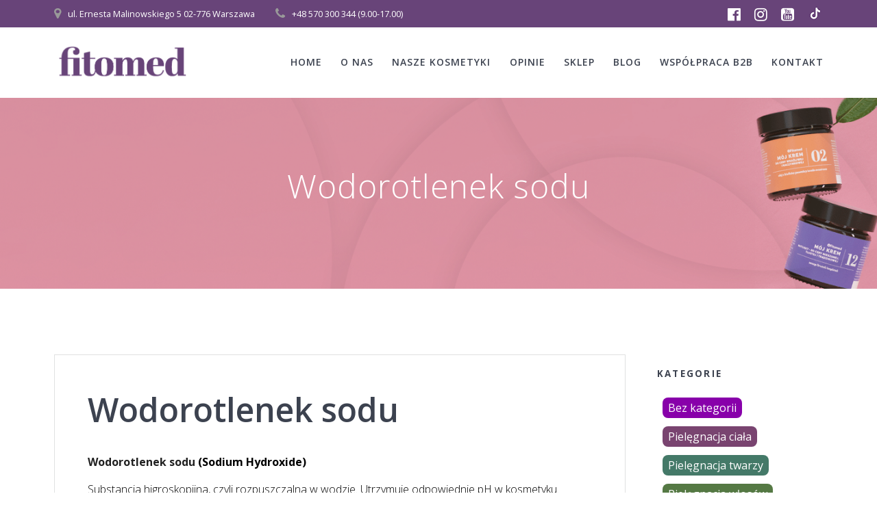

--- FILE ---
content_type: text/html; charset=UTF-8
request_url: https://fitomed.pl/wodorotlenek-sodu/
body_size: 17791
content:
<!DOCTYPE html><html lang="pl-PL"><head><meta charset="UTF-8"><meta name="viewport" content="width=device-width, initial-scale=1"><meta name="keywords" content="kosmetyki naturalne, polskie kosmetyki, kosmetyki ekologiczne, kosmetyki wegańskie, polska firma kosmetyczna, kosmetyki do pielęgnacji, polski producent kosmetyków" /><meta name="description" content="Kosmetyki Naturalne polskiej firmy kosmetycznej Fitomed. Najlepsze kosmetyki z naturalnych składników. Ekologiczne kosmetyki do pielęgnacji." /><title>Kosmetyki naturalne polskiej firmy kosmetycznej Fitomed</title><link rel="profile" href="http://gmpg.org/xfn/11"> <script defer src="[data-uri]"></script> <meta name='robots' content='index, follow, max-image-preview:large, max-snippet:-1, max-video-preview:-1' /> <script defer id="cookieyes" type="text/javascript" src="https://cdn-cookieyes.com/client_data/5b8b378340defad7ed0e60f0/script.js"></script> <!-- This site is optimized with the Yoast SEO plugin v20.4 - https://yoast.com/wordpress/plugins/seo/ --><title>Wodorotlenek sodu - fitomed</title><meta name="description" content="Wodorotlenek sodu" /><link rel="canonical" href="https://fitomed.pl/wodorotlenek-sodu/" /><meta property="og:locale" content="pl_PL" /><meta property="og:type" content="article" /><meta property="og:title" content="Wodorotlenek sodu - fitomed" /><meta property="og:description" content="Wodorotlenek sodu" /><meta property="og:url" content="https://fitomed.pl/wodorotlenek-sodu/" /><meta property="og:site_name" content="fitomed" /><meta property="article:publisher" content="https://www.facebook.com/fitomed" /><meta property="article:published_time" content="2019-06-06T15:06:47+00:00" /><meta property="article:modified_time" content="2023-03-27T14:35:43+00:00" /><meta name="author" content="ula" /><meta name="twitter:card" content="summary_large_image" /><meta name="twitter:label1" content="Napisane przez" /><meta name="twitter:data1" content="ula" /><meta name="twitter:label2" content="Szacowany czas czytania" /><meta name="twitter:data2" content="1 minuta" /> <script type="application/ld+json" class="yoast-schema-graph">{"@context":"https://schema.org","@graph":[{"@type":"Article","@id":"https://fitomed.pl/wodorotlenek-sodu/#article","isPartOf":{"@id":"https://fitomed.pl/wodorotlenek-sodu/"},"author":{"name":"ula","@id":"https://fitomed.pl/#/schema/person/e13c1450a0d9ddf45ef24500eacb3381"},"headline":"Wodorotlenek sodu","datePublished":"2019-06-06T15:06:47+00:00","dateModified":"2023-03-27T14:35:43+00:00","mainEntityOfPage":{"@id":"https://fitomed.pl/wodorotlenek-sodu/"},"wordCount":19,"publisher":{"@id":"https://fitomed.pl/#organization"},"image":{"@id":"https://fitomed.pl/wodorotlenek-sodu/#primaryimage"},"thumbnailUrl":"","keywords":["substancje chemiczne"],"articleSection":["Słowniczek kosmetyczny"],"inLanguage":"pl-PL"},{"@type":"WebPage","@id":"https://fitomed.pl/wodorotlenek-sodu/","url":"https://fitomed.pl/wodorotlenek-sodu/","name":"Wodorotlenek sodu - fitomed","isPartOf":{"@id":"https://fitomed.pl/#website"},"primaryImageOfPage":{"@id":"https://fitomed.pl/wodorotlenek-sodu/#primaryimage"},"image":{"@id":"https://fitomed.pl/wodorotlenek-sodu/#primaryimage"},"thumbnailUrl":"","datePublished":"2019-06-06T15:06:47+00:00","dateModified":"2023-03-27T14:35:43+00:00","description":"Wodorotlenek sodu","breadcrumb":{"@id":"https://fitomed.pl/wodorotlenek-sodu/#breadcrumb"},"inLanguage":"pl-PL","potentialAction":[{"@type":"ReadAction","target":["https://fitomed.pl/wodorotlenek-sodu/"]}]},{"@type":"ImageObject","inLanguage":"pl-PL","@id":"https://fitomed.pl/wodorotlenek-sodu/#primaryimage","url":"","contentUrl":""},{"@type":"BreadcrumbList","@id":"https://fitomed.pl/wodorotlenek-sodu/#breadcrumb","itemListElement":[{"@type":"ListItem","position":1,"name":"Strona główna","item":"https://fitomed.pl/"},{"@type":"ListItem","position":2,"name":"Blog kosmetyczny","item":"https://fitomed.pl/blog-kosmetyczny/"},{"@type":"ListItem","position":3,"name":"Wodorotlenek sodu"}]},{"@type":"WebSite","@id":"https://fitomed.pl/#website","url":"https://fitomed.pl/","name":"fitomed","description":"Z miłości do natury","publisher":{"@id":"https://fitomed.pl/#organization"},"potentialAction":[{"@type":"SearchAction","target":{"@type":"EntryPoint","urlTemplate":"https://fitomed.pl/?s={search_term_string}"},"query-input":"required name=search_term_string"}],"inLanguage":"pl-PL"},{"@type":"Organization","@id":"https://fitomed.pl/#organization","name":"fitomed","url":"https://fitomed.pl/","logo":{"@type":"ImageObject","inLanguage":"pl-PL","@id":"https://fitomed.pl/#/schema/logo/image/","url":"https://fitomed.pl/wp-content/uploads/2022/12/Fitomed-logo-fiolet.png","contentUrl":"https://fitomed.pl/wp-content/uploads/2022/12/Fitomed-logo-fiolet.png","width":411,"height":144,"caption":"fitomed"},"image":{"@id":"https://fitomed.pl/#/schema/logo/image/"},"sameAs":["https://www.facebook.com/fitomed","https://www.tiktok.com/@fitomed_cosmetics","https://www.instagram.com/fitomed_cosmetics/","https://www.youtube.com/channel/UCe169dbk1TsIsiZzCIWti7Q"]},{"@type":"Person","@id":"https://fitomed.pl/#/schema/person/e13c1450a0d9ddf45ef24500eacb3381","name":"ula","image":{"@type":"ImageObject","inLanguage":"pl-PL","@id":"https://fitomed.pl/#/schema/person/image/","url":"https://secure.gravatar.com/avatar/9df902faf8a0112ea900874eda36c99c37a15e13811179b93eb1484935d42f3e?s=96&d=mm&r=g","contentUrl":"https://secure.gravatar.com/avatar/9df902faf8a0112ea900874eda36c99c37a15e13811179b93eb1484935d42f3e?s=96&d=mm&r=g","caption":"ula"},"url":"https://fitomed.pl/author/ula/"}]}</script> <!-- / Yoast SEO plugin. --><link rel='dns-prefetch' href='//www.googletagmanager.com' /><link rel='dns-prefetch' href='//fonts.googleapis.com' /><link rel="alternate" type="application/rss+xml" title="fitomed &raquo; Kanał z wpisami" href="https://fitomed.pl/feed/" /><link rel="alternate" type="application/rss+xml" title="fitomed &raquo; Kanał z komentarzami" href="https://fitomed.pl/comments/feed/" /><link rel="alternate" title="oEmbed (JSON)" type="application/json+oembed" href="https://fitomed.pl/wp-json/oembed/1.0/embed?url=https%3A%2F%2Ffitomed.pl%2Fwodorotlenek-sodu%2F" /><link rel="alternate" title="oEmbed (XML)" type="text/xml+oembed" href="https://fitomed.pl/wp-json/oembed/1.0/embed?url=https%3A%2F%2Ffitomed.pl%2Fwodorotlenek-sodu%2F&#038;format=xml" /><style id='wp-img-auto-sizes-contain-inline-css' type='text/css'>img:is([sizes=auto i],[sizes^="auto," i]){contain-intrinsic-size:3000px 1500px}
/*# sourceURL=wp-img-auto-sizes-contain-inline-css */</style><style id='wp-block-library-inline-css' type='text/css'>:root{--wp-block-synced-color:#7a00df;--wp-block-synced-color--rgb:122,0,223;--wp-bound-block-color:var(--wp-block-synced-color);--wp-editor-canvas-background:#ddd;--wp-admin-theme-color:#007cba;--wp-admin-theme-color--rgb:0,124,186;--wp-admin-theme-color-darker-10:#006ba1;--wp-admin-theme-color-darker-10--rgb:0,107,160.5;--wp-admin-theme-color-darker-20:#005a87;--wp-admin-theme-color-darker-20--rgb:0,90,135;--wp-admin-border-width-focus:2px}@media (min-resolution:192dpi){:root{--wp-admin-border-width-focus:1.5px}}.wp-element-button{cursor:pointer}:root .has-very-light-gray-background-color{background-color:#eee}:root .has-very-dark-gray-background-color{background-color:#313131}:root .has-very-light-gray-color{color:#eee}:root .has-very-dark-gray-color{color:#313131}:root .has-vivid-green-cyan-to-vivid-cyan-blue-gradient-background{background:linear-gradient(135deg,#00d084,#0693e3)}:root .has-purple-crush-gradient-background{background:linear-gradient(135deg,#34e2e4,#4721fb 50%,#ab1dfe)}:root .has-hazy-dawn-gradient-background{background:linear-gradient(135deg,#faaca8,#dad0ec)}:root .has-subdued-olive-gradient-background{background:linear-gradient(135deg,#fafae1,#67a671)}:root .has-atomic-cream-gradient-background{background:linear-gradient(135deg,#fdd79a,#004a59)}:root .has-nightshade-gradient-background{background:linear-gradient(135deg,#330968,#31cdcf)}:root .has-midnight-gradient-background{background:linear-gradient(135deg,#020381,#2874fc)}:root{--wp--preset--font-size--normal:16px;--wp--preset--font-size--huge:42px}.has-regular-font-size{font-size:1em}.has-larger-font-size{font-size:2.625em}.has-normal-font-size{font-size:var(--wp--preset--font-size--normal)}.has-huge-font-size{font-size:var(--wp--preset--font-size--huge)}.has-text-align-center{text-align:center}.has-text-align-left{text-align:left}.has-text-align-right{text-align:right}.has-fit-text{white-space:nowrap!important}#end-resizable-editor-section{display:none}.aligncenter{clear:both}.items-justified-left{justify-content:flex-start}.items-justified-center{justify-content:center}.items-justified-right{justify-content:flex-end}.items-justified-space-between{justify-content:space-between}.screen-reader-text{border:0;clip-path:inset(50%);height:1px;margin:-1px;overflow:hidden;padding:0;position:absolute;width:1px;word-wrap:normal!important}.screen-reader-text:focus{background-color:#ddd;clip-path:none;color:#444;display:block;font-size:1em;height:auto;left:5px;line-height:normal;padding:15px 23px 14px;text-decoration:none;top:5px;width:auto;z-index:100000}html :where(.has-border-color){border-style:solid}html :where([style*=border-top-color]){border-top-style:solid}html :where([style*=border-right-color]){border-right-style:solid}html :where([style*=border-bottom-color]){border-bottom-style:solid}html :where([style*=border-left-color]){border-left-style:solid}html :where([style*=border-width]){border-style:solid}html :where([style*=border-top-width]){border-top-style:solid}html :where([style*=border-right-width]){border-right-style:solid}html :where([style*=border-bottom-width]){border-bottom-style:solid}html :where([style*=border-left-width]){border-left-style:solid}html :where(img[class*=wp-image-]){height:auto;max-width:100%}:where(figure){margin:0 0 1em}html :where(.is-position-sticky){--wp-admin--admin-bar--position-offset:var(--wp-admin--admin-bar--height,0px)}@media screen and (max-width:600px){html :where(.is-position-sticky){--wp-admin--admin-bar--position-offset:0px}}

/*# sourceURL=wp-block-library-inline-css */</style><style id='wp-block-archives-inline-css' type='text/css'>.wp-block-archives{box-sizing:border-box}.wp-block-archives-dropdown label{display:block}
/*# sourceURL=https://fitomed.pl/wp-includes/blocks/archives/style.min.css */</style><style id='wp-block-heading-inline-css' type='text/css'>h1:where(.wp-block-heading).has-background,h2:where(.wp-block-heading).has-background,h3:where(.wp-block-heading).has-background,h4:where(.wp-block-heading).has-background,h5:where(.wp-block-heading).has-background,h6:where(.wp-block-heading).has-background{padding:1.25em 2.375em}h1.has-text-align-left[style*=writing-mode]:where([style*=vertical-lr]),h1.has-text-align-right[style*=writing-mode]:where([style*=vertical-rl]),h2.has-text-align-left[style*=writing-mode]:where([style*=vertical-lr]),h2.has-text-align-right[style*=writing-mode]:where([style*=vertical-rl]),h3.has-text-align-left[style*=writing-mode]:where([style*=vertical-lr]),h3.has-text-align-right[style*=writing-mode]:where([style*=vertical-rl]),h4.has-text-align-left[style*=writing-mode]:where([style*=vertical-lr]),h4.has-text-align-right[style*=writing-mode]:where([style*=vertical-rl]),h5.has-text-align-left[style*=writing-mode]:where([style*=vertical-lr]),h5.has-text-align-right[style*=writing-mode]:where([style*=vertical-rl]),h6.has-text-align-left[style*=writing-mode]:where([style*=vertical-lr]),h6.has-text-align-right[style*=writing-mode]:where([style*=vertical-rl]){rotate:180deg}
/*# sourceURL=https://fitomed.pl/wp-includes/blocks/heading/style.min.css */</style><style id='wp-block-latest-posts-inline-css' type='text/css'>.wp-block-latest-posts{box-sizing:border-box}.wp-block-latest-posts.alignleft{margin-right:2em}.wp-block-latest-posts.alignright{margin-left:2em}.wp-block-latest-posts.wp-block-latest-posts__list{list-style:none}.wp-block-latest-posts.wp-block-latest-posts__list li{clear:both;overflow-wrap:break-word}.wp-block-latest-posts.is-grid{display:flex;flex-wrap:wrap}.wp-block-latest-posts.is-grid li{margin:0 1.25em 1.25em 0;width:100%}@media (min-width:600px){.wp-block-latest-posts.columns-2 li{width:calc(50% - .625em)}.wp-block-latest-posts.columns-2 li:nth-child(2n){margin-right:0}.wp-block-latest-posts.columns-3 li{width:calc(33.33333% - .83333em)}.wp-block-latest-posts.columns-3 li:nth-child(3n){margin-right:0}.wp-block-latest-posts.columns-4 li{width:calc(25% - .9375em)}.wp-block-latest-posts.columns-4 li:nth-child(4n){margin-right:0}.wp-block-latest-posts.columns-5 li{width:calc(20% - 1em)}.wp-block-latest-posts.columns-5 li:nth-child(5n){margin-right:0}.wp-block-latest-posts.columns-6 li{width:calc(16.66667% - 1.04167em)}.wp-block-latest-posts.columns-6 li:nth-child(6n){margin-right:0}}:root :where(.wp-block-latest-posts.is-grid){padding:0}:root :where(.wp-block-latest-posts.wp-block-latest-posts__list){padding-left:0}.wp-block-latest-posts__post-author,.wp-block-latest-posts__post-date{display:block;font-size:.8125em}.wp-block-latest-posts__post-excerpt,.wp-block-latest-posts__post-full-content{margin-bottom:1em;margin-top:.5em}.wp-block-latest-posts__featured-image a{display:inline-block}.wp-block-latest-posts__featured-image img{height:auto;max-width:100%;width:auto}.wp-block-latest-posts__featured-image.alignleft{float:left;margin-right:1em}.wp-block-latest-posts__featured-image.alignright{float:right;margin-left:1em}.wp-block-latest-posts__featured-image.aligncenter{margin-bottom:1em;text-align:center}
/*# sourceURL=https://fitomed.pl/wp-includes/blocks/latest-posts/style.min.css */</style><style id='wp-block-search-inline-css' type='text/css'>.wp-block-search__button{margin-left:10px;word-break:normal}.wp-block-search__button.has-icon{line-height:0}.wp-block-search__button svg{height:1.25em;min-height:24px;min-width:24px;width:1.25em;fill:currentColor;vertical-align:text-bottom}:where(.wp-block-search__button){border:1px solid #ccc;padding:6px 10px}.wp-block-search__inside-wrapper{display:flex;flex:auto;flex-wrap:nowrap;max-width:100%}.wp-block-search__label{width:100%}.wp-block-search.wp-block-search__button-only .wp-block-search__button{box-sizing:border-box;display:flex;flex-shrink:0;justify-content:center;margin-left:0;max-width:100%}.wp-block-search.wp-block-search__button-only .wp-block-search__inside-wrapper{min-width:0!important;transition-property:width}.wp-block-search.wp-block-search__button-only .wp-block-search__input{flex-basis:100%;transition-duration:.3s}.wp-block-search.wp-block-search__button-only.wp-block-search__searchfield-hidden,.wp-block-search.wp-block-search__button-only.wp-block-search__searchfield-hidden .wp-block-search__inside-wrapper{overflow:hidden}.wp-block-search.wp-block-search__button-only.wp-block-search__searchfield-hidden .wp-block-search__input{border-left-width:0!important;border-right-width:0!important;flex-basis:0;flex-grow:0;margin:0;min-width:0!important;padding-left:0!important;padding-right:0!important;width:0!important}:where(.wp-block-search__input){appearance:none;border:1px solid #949494;flex-grow:1;font-family:inherit;font-size:inherit;font-style:inherit;font-weight:inherit;letter-spacing:inherit;line-height:inherit;margin-left:0;margin-right:0;min-width:3rem;padding:8px;text-decoration:unset!important;text-transform:inherit}:where(.wp-block-search__button-inside .wp-block-search__inside-wrapper){background-color:#fff;border:1px solid #949494;box-sizing:border-box;padding:4px}:where(.wp-block-search__button-inside .wp-block-search__inside-wrapper) .wp-block-search__input{border:none;border-radius:0;padding:0 4px}:where(.wp-block-search__button-inside .wp-block-search__inside-wrapper) .wp-block-search__input:focus{outline:none}:where(.wp-block-search__button-inside .wp-block-search__inside-wrapper) :where(.wp-block-search__button){padding:4px 8px}.wp-block-search.aligncenter .wp-block-search__inside-wrapper{margin:auto}.wp-block[data-align=right] .wp-block-search.wp-block-search__button-only .wp-block-search__inside-wrapper{float:right}
/*# sourceURL=https://fitomed.pl/wp-includes/blocks/search/style.min.css */</style><style id='wp-block-tag-cloud-inline-css' type='text/css'>.wp-block-tag-cloud{box-sizing:border-box}.wp-block-tag-cloud.aligncenter{justify-content:center;text-align:center}.wp-block-tag-cloud a{display:inline-block;margin-right:5px}.wp-block-tag-cloud span{display:inline-block;margin-left:5px;text-decoration:none}:root :where(.wp-block-tag-cloud.is-style-outline){display:flex;flex-wrap:wrap;gap:1ch}:root :where(.wp-block-tag-cloud.is-style-outline a){border:1px solid;font-size:unset!important;margin-right:0;padding:1ch 2ch;text-decoration:none!important}
/*# sourceURL=https://fitomed.pl/wp-includes/blocks/tag-cloud/style.min.css */</style><style id='wp-block-group-inline-css' type='text/css'>.wp-block-group{box-sizing:border-box}:where(.wp-block-group.wp-block-group-is-layout-constrained){position:relative}
/*# sourceURL=https://fitomed.pl/wp-includes/blocks/group/style.min.css */</style><style id='global-styles-inline-css' type='text/css'>:root{--wp--preset--aspect-ratio--square: 1;--wp--preset--aspect-ratio--4-3: 4/3;--wp--preset--aspect-ratio--3-4: 3/4;--wp--preset--aspect-ratio--3-2: 3/2;--wp--preset--aspect-ratio--2-3: 2/3;--wp--preset--aspect-ratio--16-9: 16/9;--wp--preset--aspect-ratio--9-16: 9/16;--wp--preset--color--black: #000000;--wp--preset--color--cyan-bluish-gray: #abb8c3;--wp--preset--color--white: #ffffff;--wp--preset--color--pale-pink: #f78da7;--wp--preset--color--vivid-red: #cf2e2e;--wp--preset--color--luminous-vivid-orange: #ff6900;--wp--preset--color--luminous-vivid-amber: #fcb900;--wp--preset--color--light-green-cyan: #7bdcb5;--wp--preset--color--vivid-green-cyan: #00d084;--wp--preset--color--pale-cyan-blue: #8ed1fc;--wp--preset--color--vivid-cyan-blue: #0693e3;--wp--preset--color--vivid-purple: #9b51e0;--wp--preset--gradient--vivid-cyan-blue-to-vivid-purple: linear-gradient(135deg,rgb(6,147,227) 0%,rgb(155,81,224) 100%);--wp--preset--gradient--light-green-cyan-to-vivid-green-cyan: linear-gradient(135deg,rgb(122,220,180) 0%,rgb(0,208,130) 100%);--wp--preset--gradient--luminous-vivid-amber-to-luminous-vivid-orange: linear-gradient(135deg,rgb(252,185,0) 0%,rgb(255,105,0) 100%);--wp--preset--gradient--luminous-vivid-orange-to-vivid-red: linear-gradient(135deg,rgb(255,105,0) 0%,rgb(207,46,46) 100%);--wp--preset--gradient--very-light-gray-to-cyan-bluish-gray: linear-gradient(135deg,rgb(238,238,238) 0%,rgb(169,184,195) 100%);--wp--preset--gradient--cool-to-warm-spectrum: linear-gradient(135deg,rgb(74,234,220) 0%,rgb(151,120,209) 20%,rgb(207,42,186) 40%,rgb(238,44,130) 60%,rgb(251,105,98) 80%,rgb(254,248,76) 100%);--wp--preset--gradient--blush-light-purple: linear-gradient(135deg,rgb(255,206,236) 0%,rgb(152,150,240) 100%);--wp--preset--gradient--blush-bordeaux: linear-gradient(135deg,rgb(254,205,165) 0%,rgb(254,45,45) 50%,rgb(107,0,62) 100%);--wp--preset--gradient--luminous-dusk: linear-gradient(135deg,rgb(255,203,112) 0%,rgb(199,81,192) 50%,rgb(65,88,208) 100%);--wp--preset--gradient--pale-ocean: linear-gradient(135deg,rgb(255,245,203) 0%,rgb(182,227,212) 50%,rgb(51,167,181) 100%);--wp--preset--gradient--electric-grass: linear-gradient(135deg,rgb(202,248,128) 0%,rgb(113,206,126) 100%);--wp--preset--gradient--midnight: linear-gradient(135deg,rgb(2,3,129) 0%,rgb(40,116,252) 100%);--wp--preset--font-size--small: 13px;--wp--preset--font-size--medium: 20px;--wp--preset--font-size--large: 36px;--wp--preset--font-size--x-large: 42px;--wp--preset--spacing--20: 0.44rem;--wp--preset--spacing--30: 0.67rem;--wp--preset--spacing--40: 1rem;--wp--preset--spacing--50: 1.5rem;--wp--preset--spacing--60: 2.25rem;--wp--preset--spacing--70: 3.38rem;--wp--preset--spacing--80: 5.06rem;--wp--preset--shadow--natural: 6px 6px 9px rgba(0, 0, 0, 0.2);--wp--preset--shadow--deep: 12px 12px 50px rgba(0, 0, 0, 0.4);--wp--preset--shadow--sharp: 6px 6px 0px rgba(0, 0, 0, 0.2);--wp--preset--shadow--outlined: 6px 6px 0px -3px rgb(255, 255, 255), 6px 6px rgb(0, 0, 0);--wp--preset--shadow--crisp: 6px 6px 0px rgb(0, 0, 0);}:where(.is-layout-flex){gap: 0.5em;}:where(.is-layout-grid){gap: 0.5em;}body .is-layout-flex{display: flex;}.is-layout-flex{flex-wrap: wrap;align-items: center;}.is-layout-flex > :is(*, div){margin: 0;}body .is-layout-grid{display: grid;}.is-layout-grid > :is(*, div){margin: 0;}:where(.wp-block-columns.is-layout-flex){gap: 2em;}:where(.wp-block-columns.is-layout-grid){gap: 2em;}:where(.wp-block-post-template.is-layout-flex){gap: 1.25em;}:where(.wp-block-post-template.is-layout-grid){gap: 1.25em;}.has-black-color{color: var(--wp--preset--color--black) !important;}.has-cyan-bluish-gray-color{color: var(--wp--preset--color--cyan-bluish-gray) !important;}.has-white-color{color: var(--wp--preset--color--white) !important;}.has-pale-pink-color{color: var(--wp--preset--color--pale-pink) !important;}.has-vivid-red-color{color: var(--wp--preset--color--vivid-red) !important;}.has-luminous-vivid-orange-color{color: var(--wp--preset--color--luminous-vivid-orange) !important;}.has-luminous-vivid-amber-color{color: var(--wp--preset--color--luminous-vivid-amber) !important;}.has-light-green-cyan-color{color: var(--wp--preset--color--light-green-cyan) !important;}.has-vivid-green-cyan-color{color: var(--wp--preset--color--vivid-green-cyan) !important;}.has-pale-cyan-blue-color{color: var(--wp--preset--color--pale-cyan-blue) !important;}.has-vivid-cyan-blue-color{color: var(--wp--preset--color--vivid-cyan-blue) !important;}.has-vivid-purple-color{color: var(--wp--preset--color--vivid-purple) !important;}.has-black-background-color{background-color: var(--wp--preset--color--black) !important;}.has-cyan-bluish-gray-background-color{background-color: var(--wp--preset--color--cyan-bluish-gray) !important;}.has-white-background-color{background-color: var(--wp--preset--color--white) !important;}.has-pale-pink-background-color{background-color: var(--wp--preset--color--pale-pink) !important;}.has-vivid-red-background-color{background-color: var(--wp--preset--color--vivid-red) !important;}.has-luminous-vivid-orange-background-color{background-color: var(--wp--preset--color--luminous-vivid-orange) !important;}.has-luminous-vivid-amber-background-color{background-color: var(--wp--preset--color--luminous-vivid-amber) !important;}.has-light-green-cyan-background-color{background-color: var(--wp--preset--color--light-green-cyan) !important;}.has-vivid-green-cyan-background-color{background-color: var(--wp--preset--color--vivid-green-cyan) !important;}.has-pale-cyan-blue-background-color{background-color: var(--wp--preset--color--pale-cyan-blue) !important;}.has-vivid-cyan-blue-background-color{background-color: var(--wp--preset--color--vivid-cyan-blue) !important;}.has-vivid-purple-background-color{background-color: var(--wp--preset--color--vivid-purple) !important;}.has-black-border-color{border-color: var(--wp--preset--color--black) !important;}.has-cyan-bluish-gray-border-color{border-color: var(--wp--preset--color--cyan-bluish-gray) !important;}.has-white-border-color{border-color: var(--wp--preset--color--white) !important;}.has-pale-pink-border-color{border-color: var(--wp--preset--color--pale-pink) !important;}.has-vivid-red-border-color{border-color: var(--wp--preset--color--vivid-red) !important;}.has-luminous-vivid-orange-border-color{border-color: var(--wp--preset--color--luminous-vivid-orange) !important;}.has-luminous-vivid-amber-border-color{border-color: var(--wp--preset--color--luminous-vivid-amber) !important;}.has-light-green-cyan-border-color{border-color: var(--wp--preset--color--light-green-cyan) !important;}.has-vivid-green-cyan-border-color{border-color: var(--wp--preset--color--vivid-green-cyan) !important;}.has-pale-cyan-blue-border-color{border-color: var(--wp--preset--color--pale-cyan-blue) !important;}.has-vivid-cyan-blue-border-color{border-color: var(--wp--preset--color--vivid-cyan-blue) !important;}.has-vivid-purple-border-color{border-color: var(--wp--preset--color--vivid-purple) !important;}.has-vivid-cyan-blue-to-vivid-purple-gradient-background{background: var(--wp--preset--gradient--vivid-cyan-blue-to-vivid-purple) !important;}.has-light-green-cyan-to-vivid-green-cyan-gradient-background{background: var(--wp--preset--gradient--light-green-cyan-to-vivid-green-cyan) !important;}.has-luminous-vivid-amber-to-luminous-vivid-orange-gradient-background{background: var(--wp--preset--gradient--luminous-vivid-amber-to-luminous-vivid-orange) !important;}.has-luminous-vivid-orange-to-vivid-red-gradient-background{background: var(--wp--preset--gradient--luminous-vivid-orange-to-vivid-red) !important;}.has-very-light-gray-to-cyan-bluish-gray-gradient-background{background: var(--wp--preset--gradient--very-light-gray-to-cyan-bluish-gray) !important;}.has-cool-to-warm-spectrum-gradient-background{background: var(--wp--preset--gradient--cool-to-warm-spectrum) !important;}.has-blush-light-purple-gradient-background{background: var(--wp--preset--gradient--blush-light-purple) !important;}.has-blush-bordeaux-gradient-background{background: var(--wp--preset--gradient--blush-bordeaux) !important;}.has-luminous-dusk-gradient-background{background: var(--wp--preset--gradient--luminous-dusk) !important;}.has-pale-ocean-gradient-background{background: var(--wp--preset--gradient--pale-ocean) !important;}.has-electric-grass-gradient-background{background: var(--wp--preset--gradient--electric-grass) !important;}.has-midnight-gradient-background{background: var(--wp--preset--gradient--midnight) !important;}.has-small-font-size{font-size: var(--wp--preset--font-size--small) !important;}.has-medium-font-size{font-size: var(--wp--preset--font-size--medium) !important;}.has-large-font-size{font-size: var(--wp--preset--font-size--large) !important;}.has-x-large-font-size{font-size: var(--wp--preset--font-size--x-large) !important;}
/*# sourceURL=global-styles-inline-css */</style><style id='classic-theme-styles-inline-css' type='text/css'>/*! This file is auto-generated */
.wp-block-button__link{color:#fff;background-color:#32373c;border-radius:9999px;box-shadow:none;text-decoration:none;padding:calc(.667em + 2px) calc(1.333em + 2px);font-size:1.125em}.wp-block-file__button{background:#32373c;color:#fff;text-decoration:none}
/*# sourceURL=/wp-includes/css/classic-themes.min.css */</style><link rel='stylesheet' id='mesmerize-style-css' href='https://fitomed.pl/wp-content/themes/mesmerize/style.min.css' type='text/css' media='all' /><style id='mesmerize-style-inline-css' type='text/css'>img.logo.dark, img.custom-logo{width:auto;max-height:70px !important;}
/** cached kirki style */@media screen and (min-width: 768px){.header-homepage{background-position:center center;}.header{background-position:center center;}}.header.color-overlay:before{background:#000000;}.header .background-overlay,.header.color-overlay::before{opacity:0.08;}.header.color-overlay:after{filter:invert(0%) ;}.header-homepage .header-description-row{padding-top:25%;padding-bottom:10%;}.inner-header-description{padding-top:8%;padding-bottom:8%;}.mesmerize-front-page .navigation-bar.bordered{border-bottom-color:rgba(255, 255, 255, 0.5);border-bottom-width:1px;border-bottom-style:solid;}.mesmerize-inner-page .navigation-bar.bordered{border-bottom-color:rgba(255, 255, 255, 0.5);border-bottom-width:1px;border-bottom-style:solid;}@media screen and (max-width:767px){.header-homepage .header-description-row{padding-top:10%;padding-bottom:10%;}}@media only screen and (min-width: 768px){.header-content .align-holder{width:85%!important;}.inner-header-description{text-align:center!important;}}
/*# sourceURL=mesmerize-style-inline-css */</style><link rel='stylesheet' id='mesmerize-style-bundle-css' href='https://fitomed.pl/wp-content/themes/mesmerize/assets/css/theme.bundle.min.css' type='text/css' media='all' /><link rel='stylesheet' id='mesmerize-fonts-css' href="" data-href='https://fonts.googleapis.com/css?family=Open+Sans%3A300%2C400%2C600%2C700%7CMuli%3A300%2C300italic%2C400%2C400italic%2C600%2C600italic%2C700%2C700italic%2C900%2C900italic%7CPlayfair+Display%3A400%2C400italic%2C700%2C700italic&#038;subset=latin%2Clatin-ext&#038;display=swap' type='text/css' media='all' /> <script defer type="text/javascript" src="https://fitomed.pl/wp-includes/js/jquery/jquery.min.js" id="jquery-core-js"></script> <script defer type="text/javascript" src="https://fitomed.pl/wp-includes/js/jquery/jquery-migrate.min.js" id="jquery-migrate-js"></script> <script defer id="jquery-js-after" src="[data-uri]"></script> <!-- Google Analytics snippet added by Site Kit --> <script type="text/javascript" src="https://www.googletagmanager.com/gtag/js?id=UA-1919389-3" id="google_gtagjs-js" async></script> <script defer id="google_gtagjs-js-after" src="[data-uri]"></script> <!-- End Google Analytics snippet added by Site Kit --><link rel="https://api.w.org/" href="https://fitomed.pl/wp-json/" /><link rel="alternate" title="JSON" type="application/json" href="https://fitomed.pl/wp-json/wp/v2/posts/3728" /><link rel="EditURI" type="application/rsd+xml" title="RSD" href="https://fitomed.pl/xmlrpc.php?rsd" /><meta name="generator" content="WordPress 6.9" /><link rel='shortlink' href='https://fitomed.pl/?p=3728' /><meta name="generator" content="Site Kit by Google 1.90.1" /> <script defer src="[data-uri]"></script> <!-- Meta Pixel Code --> <script defer src="[data-uri]"></script> <!-- End Meta Pixel Code --> <script defer src="[data-uri]"></script> <script defer src="[data-uri]"></script><script defer src="[data-uri]"></script> <!-- Meta Pixel Code --> <noscript> <img height="1" width="1" style="display:none" alt="fbpx"
src="https://www.facebook.com/tr?id=1366046603440619&ev=PageView&noscript=1" /> </noscript> <!-- End Meta Pixel Code --><style type="text/css" id="custom-background-css">body.custom-background { background-color: #ffffff; }</style><!-- Google Tag Manager snippet added by Site Kit --> <script defer src="[data-uri]"></script> <!-- End Google Tag Manager snippet added by Site Kit --><link rel="icon" href="https://fitomed.pl/wp-content/uploads/2023/01/cropped-favicon-32x32.png" sizes="32x32" /><link rel="icon" href="https://fitomed.pl/wp-content/uploads/2023/01/cropped-favicon-192x192.png" sizes="192x192" /><link rel="apple-touch-icon" href="https://fitomed.pl/wp-content/uploads/2023/01/cropped-favicon-180x180.png" /><meta name="msapplication-TileImage" content="https://fitomed.pl/wp-content/uploads/2023/01/cropped-favicon-270x270.png" /><style type="text/css" id="wp-custom-css">body {color: #3C424F;}
body, h1, h2, h3, h4, h5, h6, button {font-family: Open Sans !important;}
p {text-align: left}
.lead {text-align:center;}
.page-content a{color: #684479}
.page-content a:hover {color: #727dbd}
.tags-list a:hover {background-color: #727dbd; border: #727dbd;}
.post-content-inner a, .nav-links a {color: #684479}
/* buttony */
#features-1 .button, #features-2 .button {color: #fff;}
.button.color1, .button.color2, a.button.blue, .wp-block-search__button, div.wpforms-container-full, #wpforms-submit-581 {background-color: #684479; border: #684479;}
#wpforms-submit-581 {color: #fff; border-radius:5px}
.button.color1:hover, a.button.blue:hover, .button.color2:hover, .wp-block-search__button:hover, #wpforms-submit-581:hover {background-color: #727dbd; border: #727dbd;}
.page-content a{color: #684479}
.page-content a:hover {color: #727dbd}
/* nawigazja, menu, header */

.coloured-nav ul.dropdown-menu>li {color: #3C424F;}
.navigation-wrapper a:hover {color: #727dbd !important;}
.navigation-wrapper a:focus {color: #727dbd !important;}
.navigation-wrapper a:active {color: #727dbd !important;}
.coloured-nav ul.dropdown-menu.active-line-bottom>li:not(.current-menu-item):not(.current_page_item):hover>a {color: #727dbd !important;}
ul.dropdown-menu>li:hover>a {color: #727dbd !important;}
.coloured-nav ul.dropdown-menu.active-line-bottom>.current_page_item>a {border-bottom: 3px solid #684479;}
.header-top-bar, i.fa.icon.reverse.color1 {background-color: #684479}
.contentswap-effect:hover .overlay {opacity: .3}
/* .header-description, .header-homepage {display:none;}  */
.coloured-nav ul.dropdown-menu.active-line-bottom>.current-menu-item>a {border-bottom: solid 3px #684479}
h1.hero-title {font-size: 3rem;}

/* pielegnacja */
.naglowek {margin-top: 2rem;}
.pielegnacja {text-align:left}
#features-1 h3, #features-2 h3 {text-align: center; margin-top:16px}
#features-2, #features-1 {padding-top:0;}
.read-more:after {display:none;}
.features-16-card-bordered .read-more-container {border-top:none; text-align: center;}
#features-1 .button {display: flex, justify-content: center; margin: 0 20px; padding-left:24px; padding-right: 24px}

/* cta */
#cta-1 h2, #cta-2 h2 {color: #684479 !important; font-size: 2.4rem;}
#cta-1, #cta-2 {background-color: #F7F3F7 !important
}

/* ostatnie wpisy */
#latest_news-1 {padding-top: 2rem;}
#latest_news-1 h3 a:hover, .post-title a:hover {color:#727dbd;}
#latest_news-1 .read-more, .post-excerpt .read-more, .fa-quote-right:before {color:#684479;}

#latest_news-1 {padding-top:0}

/* kontakt */
.contact-1:before {background-color: rgba(26,26,26,.30)}
#contact-1 {padding-top:0}
#contact-1 h2 {margin-top: 2rem;}
/* footer */
.footer-contact-boxes a:hover .fa {color: #fff !important;}
.footer-content-lists .footer-content {background-color: #f5fafd ; color: #684479;}
.footer-content-lists .footer-content {background-color:  #f5fafd; color:#fff;}
.footer h2 , .footer h3{color: #684479;;}
.footer-content-lists p {color: #3C424F}
.footer h3 {font-size: 1rem; text-align:left;}
.footer-content-lists a .fa {color:#684479}
.footer ul, .footer .kontakt {color: #3C424F; text-align:left;}
.footer-contact-boxes .footer-bg-accent {background-color: #684479}
.footer-contact-boxes .footer-content {background-color:#F7F3F7
}
.footer-contact-boxes .col-sm-3 {padding-top:40px; padding-bottom:40px; border-left:none;}
.footer h2 {color: #fff;}
.footer a {color: #684479;}
.footer a:hover {color: #727dbd;}
h1.hero-title {color: #fff;}

/* sidebar */
.sidebar .widget, #contact-1 .card {background-color:#F7F3F7;}
#contact-1 .card {border-radius: 5px;}
.sidebar .widget>ul>li a, .sidebar a{color: #684479;}
.sidebar .widget>ul>li a:hover, .sidebar a:hover{color: #727dbd;}
.sidebar .widget>ul>li, .widget_block ol>li, .widget_block ul>li {border-top: none;}
.wp-block-search__button {color: #fff; padding: 10px; border-radius: 10px}
.wp-block-image figcaption {text-align:center; color: #3C424F; font-size: 1.2rem; opacity: 1;}
.wp-block-image figcaption {margin-bottom: 0;}
.col-padding-small {padding-top:0;}

/* kategorie */
#colorful_categories_widget-3, #colorful_categories_widget-5 {background-color: #fff; border:none}
#colorful_categories_widget-3 li a, #colorful_categories_widget-5 li a {color: #fff}
ul.colorful-categories li:hover {padding:8px !important; margin-top:2px !important margin-right:0; margin-left: 0px; margin-bottom:0 }

/* menu rozwijane */
#offcanvas-wrapper {background-color:#F7F3F7}
#offcanvas-wrapper li a {color: #684479}
.offcanvas_menu li:first-of-type, .offcanvas_menu li {border-bottom: none;}
/* 
#fyreboxLogo img {display:none !important;} */
td {border:none;}
#quiz_tab {background-color: #684479 !important;}
#quiz_tab, #addThisBox {display:none !important;}
td:last-child {border:none;}
#features-1 {margin-top: 125px;}
.header-homepage {display:none;}
@media (max-width: 960px) {
	.n2-ss-slider {height: 322px;}}</style><style id="page-content-custom-styles"></style><style data-name="header-shapes">.header.color-overlay:after {background:url(https://fitomed.pl/wp-content/themes/mesmerize/assets/images/header-shapes/circles.png) center center/ cover no-repeat}</style><style data-name="background-content-colors">.mesmerize-inner-page .page-content,
        .mesmerize-inner-page .content,
        .mesmerize-front-page.mesmerize-content-padding .page-content {
            background-color: #ffffff;
        }</style></head><body class="wp-singular post-template-default single single-post postid-3728 single-format-standard custom-background wp-custom-logo wp-theme-mesmerize overlap-first-section offcanvas_menu-tablet mesmerize-inner-page"> <!-- Google Tag Manager (noscript) snippet added by Site Kit --> <noscript> <iframe src="https://www.googletagmanager.com/ns.html?id=GTM-W3ZP25VD" height="0" width="0" style="display:none;visibility:hidden"></iframe> </noscript> <!-- End Google Tag Manager (noscript) snippet added by Site Kit --><style>.screen-reader-text[href="#page-content"]:focus {
   background-color: #f1f1f1;
   border-radius: 3px;
   box-shadow: 0 0 2px 2px rgba(0, 0, 0, 0.6);
   clip: auto !important;
   clip-path: none;
   color: #21759b;

}</style><a class="skip-link screen-reader-text" href="#page-content">Skip to content</a><div  id="page-top" class="header-top"><div class="header-top-bar no-padding"><div class="gridContainer"><div class="header-top-bar-inner row middle-xs start-xs "><div class="header-top-bar-area  col-xs area-left"><div class="top-bar-field" data-type="group"   data-dynamic-mod="true"> <i class="fa fa-map-marker"></i> <span>ul. Ernesta Malinowskiego 5
02-776 Warszawa </span></div><div class="top-bar-field" data-type="group"   data-dynamic-mod="true"> <i class="fa fa-phone"></i> <span>+48  570 300 344 (9.00-17.00) </span></div></div><div class="header-top-bar-area  col-xs-fit area-right"><div data-type="group"  data-dynamic-mod="true" class="top-bar-social-icons"> <a target="_blank"  class="social-icon" href="https://www.facebook.com/fitomed"> <i class="fa fa-facebook-official"></i> </a> <a target="_blank"  class="social-icon" href="https://www.instagram.com/fitomed_cosmetics/"> <i class="fa fa-instagram"></i> </a> <a target="_blank"  class="social-icon" href="https://www.youtube.com/channel/UCe169dbk1TsIsiZzCIWti7Q"> <i class="fa fa-youtube-square"></i> </a> <a href="https://www.tiktok.com/@fitomed_cosmetics" target="_blank"><img alt="tiktok" src="http://fito.home.pl/fitomed2022/wp-content/uploads/2022/12/tiktok.png"></a></div></div></div></div></div><div class="navigation-bar boxed coloured-nav bordered"  data-sticky='0'  data-sticky-mobile='1'  data-sticky-to='top' ><div class="navigation-wrapper gridContainer"><div class="row basis-auto"><div class="logo_col col-xs col-sm-fit"> <a href="https://fitomed.pl/" class="custom-logo-link" data-type="group"  data-dynamic-mod="true" rel="home"><img width="411" height="144" src="https://fitomed.pl/wp-content/uploads/2022/12/Fitomed-logo-fiolet.png" class="custom-logo" alt="logo Fitomed kosmetyki naturalne" decoding="async" fetchpriority="high" srcset="https://fitomed.pl/wp-content/uploads/2022/12/Fitomed-logo-fiolet.png 411w, https://fitomed.pl/wp-content/uploads/2022/12/Fitomed-logo-fiolet-300x105.png 300w" sizes="(max-width: 411px) 100vw, 411px" /></a></div><div class="main_menu_col col-xs"><div id="mainmenu_container" class="row"><ul id="main_menu" class="active-line-bottom main-menu dropdown-menu"><li id="menu-item-160" class="menu-item menu-item-type-custom menu-item-object-custom menu-item-home menu-item-160"><a href="https://fitomed.pl/#page-top">Home</a></li><li id="menu-item-383" class="menu-item menu-item-type-post_type menu-item-object-page menu-item-383"><a href="https://fitomed.pl/polska-firma-kosmetyczna/">O nas</a></li><li id="menu-item-761" class="menu-item menu-item-type-post_type menu-item-object-page menu-item-761"><a href="https://fitomed.pl/polskie-kosmetyki-naturalne/">Nasze kosmetyki</a></li><li id="menu-item-1073" class="menu-item menu-item-type-post_type menu-item-object-page menu-item-1073"><a href="https://fitomed.pl/krem-do-twarzy/">Opinie</a></li><li id="menu-item-466" class="menu-item menu-item-type-custom menu-item-object-custom menu-item-466"><a target="_blank" href="https://sklep.fitomed.pl">Sklep</a></li><li id="menu-item-384" class="menu-item menu-item-type-post_type menu-item-object-page current_page_parent menu-item-384"><a href="https://fitomed.pl/blog-kosmetyczny/">Blog</a></li><li id="menu-item-696" class="menu-item menu-item-type-custom menu-item-object-custom menu-item-696"><a target="_blank" href="https://noweb2b.fitomed.pl/">Współpraca B2B</a></li><li id="menu-item-465" class="menu-item menu-item-type-post_type menu-item-object-page menu-item-465"><a href="https://fitomed.pl/kontakt/">Kontakt</a></li></ul></div> <a href="#" data-component="offcanvas" data-target="#offcanvas-wrapper" data-direction="right" data-width="300px" data-push="false"><div class="bubble"></div> <i class="fa fa-bars"></i> </a><div id="offcanvas-wrapper" class="hide force-hide  offcanvas-right"><div class="offcanvas-top"><div class="logo-holder"> <a href="https://fitomed.pl/" class="custom-logo-link" data-type="group"  data-dynamic-mod="true" rel="home"><img width="411" height="144" src="https://fitomed.pl/wp-content/uploads/2022/12/Fitomed-logo-fiolet.png" class="custom-logo" alt="logo Fitomed kosmetyki naturalne" decoding="async" srcset="https://fitomed.pl/wp-content/uploads/2022/12/Fitomed-logo-fiolet.png 411w, https://fitomed.pl/wp-content/uploads/2022/12/Fitomed-logo-fiolet-300x105.png 300w" sizes="(max-width: 411px) 100vw, 411px" /></a></div></div><div id="offcanvas-menu" class="menu-main-menu-container"><ul id="offcanvas_menu" class="offcanvas_menu"><li class="menu-item menu-item-type-custom menu-item-object-custom menu-item-home menu-item-160"><a href="https://fitomed.pl/#page-top">Home</a></li><li class="menu-item menu-item-type-post_type menu-item-object-page menu-item-383"><a href="https://fitomed.pl/polska-firma-kosmetyczna/">O nas</a></li><li class="menu-item menu-item-type-post_type menu-item-object-page menu-item-761"><a href="https://fitomed.pl/polskie-kosmetyki-naturalne/">Nasze kosmetyki</a></li><li class="menu-item menu-item-type-post_type menu-item-object-page menu-item-1073"><a href="https://fitomed.pl/krem-do-twarzy/">Opinie</a></li><li class="menu-item menu-item-type-custom menu-item-object-custom menu-item-466"><a target="_blank" href="https://sklep.fitomed.pl">Sklep</a></li><li class="menu-item menu-item-type-post_type menu-item-object-page current_page_parent menu-item-384"><a href="https://fitomed.pl/blog-kosmetyczny/">Blog</a></li><li class="menu-item menu-item-type-custom menu-item-object-custom menu-item-696"><a target="_blank" href="https://noweb2b.fitomed.pl/">Współpraca B2B</a></li><li class="menu-item menu-item-type-post_type menu-item-object-page menu-item-465"><a href="https://fitomed.pl/kontakt/">Kontakt</a></li></ul></div></div></div></div></div></div></div><div id="page" class="site"><div class="header-wrapper"><div  class='header  color-overlay  custom-mobile-image' style='; background-image:url(&quot;https://fito.home.pl/fitomed2022/wp-content/uploads/2022/12/cropped-baner.png&quot;); background-color:#FFFFFF' data-parallax-depth='20'><div class="inner-header-description gridContainer"><div class="row header-description-row"><div class="col-xs col-xs-12"><h1 class="hero-title"> Wodorotlenek sodu</h1></div></div></div> <script defer src="[data-uri]"></script> </div></div><div id='page-content' class="content post-page"><div class="gridContainer"><div class="row"><div class="col-xs-12 col-sm-8 col-md-9"><div class="post-item"><div id="post-3728"class="post-3728 post type-post status-publish format-standard has-post-thumbnail hentry category-slowniczek-kosmetyczny tag-substancje-chemiczne"><div class="post-content-single"><h2 class="h1">Wodorotlenek sodu</h2><div class="post-content-inner"><p><strong><span style="color: #000000;"><span style="color: rgba(0, 0, 0, 0.87);">Wodorotlenek sodu</span></span><span style="color: #000000;">&nbsp;(</span><span style="color: #000000;">Sodium Hydroxide)</span></strong></p><p><span style="font-weight: 300; color: #000000;">Substancja higroskopijna, czyli rozpuszczalna w wodzie. Utrzymuje odpowiednie pH w kosmetyku.&nbsp;</span></p></div><p class="tags-list"><i data-cp-fa="true" class="font-icon-25 fa fa-tags"></i>&nbsp;<a href="https://fitomed.pl/tag/substancje-chemiczne/" rel="tag">substancje chemiczne</a></p></div><nav class="navigation post-navigation" aria-label="Wpisy"><h2 class="screen-reader-text">Nawigacja wpisu</h2><div class="nav-links"><div class="nav-previous"><a href="https://fitomed.pl/olej-kokosowy-2/" rel="prev"><i class="font-icon-post fa fa-angle-double-left"></i><span class="meta-nav" aria-hidden="true">Poprzedni:</span> <span class="screen-reader-text">Poprzedni wpis:</span> <span class="post-title">OLEJ KOKOSOWY</span></a></div><div class="nav-next"><a href="https://fitomed.pl/wcierka-do-wlosow/" rel="next"><span class="meta-nav" aria-hidden="true">Następny:</span> <span class="screen-reader-text">Następny wpis:</span> <span class="post-title">Wcierka do włosów #stopwypadaniu</span><i class="font-icon-post fa fa-angle-double-right"></i></a></div></div></nav></div></div></div><div class="sidebar col-sm-4 col-md-3"><div class="sidebar-row"><div id="colorful_categories_widget-3" class="widget widget_colorful_categories_widget"><h5 class="widgettitle">Kategorie</h5><style type="text/css" scoped="scoped">ul.colorful-categories {
                    margin-left: 0;
                    padding-left: 0;
                    margin-right: 0;
                    padding-right: 0;
                }

                ul.colorful-categories:after {
                    display: block;
                    content: '';
                    clear: both;
                }

                ul.colorful-categories li {
                    margin: 2px 4px 0 0;
                    padding: 7px 5px 7px 0;
                    list-style: none;
                    float: left;
                    background-image: none;
                    border-width: 0;
                    width: auto;
                }

                ul.colorful-categories li:hover {
                    margin: 2px 4px 1px 1px;
                    padding: 6px 4px 7px 0;
                }

                ul.colorful-categories li a,
                #content-sidebar ul.colorful-categories li a {
                    border-radius: 8px;
                    -webkit-border-radius: 8px;
                    -moz-border-radius: 8px;
                    padding: 4px 8px;
                    color: #fff;
                }

                .colorful-categories li a sup {
                    font-weight: bold;
                }</style><ul class="colorful-categories bubble"><li class="bez-kategorii"><a href="https://fitomed.pl/category/bez-kategorii/" style="background-color: #8800AA;">Bez kategorii</a></li><li class="pielegnacja-ciala"><a href="https://fitomed.pl/category/pielegnacja-ciala/" style="background-color: #794470;">Pielęgnacja ciała</a></li><li class="pielegnacja-twarzy"><a href="https://fitomed.pl/category/pielegnacja-twarzy/" style="background-color: #447968;">Pielęgnacja twarzy</a></li><li class="pielegnacja-wlosow"><a href="https://fitomed.pl/category/pielegnacja-wlosow/" style="background-color: #557944;">Pielęgnacja włosów</a></li><li class="porady-kosmetyczne"><a href="https://fitomed.pl/category/porady-kosmetyczne/" style="background-color: #44a5c7;">Porady kosmetyczne</a></li><li class="slowniczek-kosmetyczny current"><a href="https://fitomed.pl/category/slowniczek-kosmetyczny/" style="background-color: #c7446e;">Słowniczek kosmetyczny</a></li><li class="z-zycia-firmy"><a href="https://fitomed.pl/category/z-zycia-firmy/" style="background-color: #a5c744;">Z życia firmy</a></li><li class="zdrowie"><a href="https://fitomed.pl/category/zdrowie/" style="background-color: #6644c7;">Zdrowie</a></li></ul></div><div id="block-2" class="widget widget_block widget_search"><form role="search" method="get" action="https://fitomed.pl/" class="wp-block-search__button-outside wp-block-search__text-button wp-block-search"    ><label class="wp-block-search__label" for="wp-block-search__input-1" >Szukaj</label><div class="wp-block-search__inside-wrapper" ><input class="wp-block-search__input" id="wp-block-search__input-1" placeholder="" value="" type="search" name="s" required /><button aria-label="Szukaj" class="wp-block-search__button wp-element-button" type="submit" >Szukaj</button></div></form></div><div id="block-3" class="widget widget_block"><div class="wp-block-group"><div class="wp-block-group__inner-container is-layout-flow wp-block-group-is-layout-flow"><h2 class="wp-block-heading">Ostatnie wpisy</h2><ul class="wp-block-latest-posts__list wp-block-latest-posts"><li><a class="wp-block-latest-posts__post-title" href="https://fitomed.pl/mleczko-do-demakijazu-do-skory-wrazliwej-lukrecja-i-szalwia-fitomed/">Mleczko do demakijażu „Lukrecja i szałwia” – delikatność, która chroni skórę</a></li><li><a class="wp-block-latest-posts__post-title" href="https://fitomed.pl/moj-krem-nr-2-zimowa-ochrona-i-wzmocnienie-cery-wrazliwej-i-naczynkowej/">Mój krem nr 2 – zimowa ochrona i wzmocnienie cery wrażliwej i naczynkowej</a></li><li><a class="wp-block-latest-posts__post-title" href="https://fitomed.pl/krem-tlusty-tradycyjny/">Krem tłusty tradycyjny – niezawodna ochrona cery suchej i dojrzałej zimą</a></li><li><a class="wp-block-latest-posts__post-title" href="https://fitomed.pl/moj-krem-nr-3-zimowe-wsparcie-dla-cery-dojrzalej-i-suchej/">Mój krem nr 3 – zimowe wsparcie dla cery dojrzałej i suchej</a></li><li><a class="wp-block-latest-posts__post-title" href="https://fitomed.pl/moj-krem-nr-10-delikatna-skuteczna-ochrona-skory-pod-oczami-zima/">Mój krem nr 10 – dlaczego skóra pod oczami zimą nie może zostać bez wsparcia?</a></li></ul></div></div></div><div id="block-5" class="widget widget_block"><div class="wp-block-group"><div class="wp-block-group__inner-container is-layout-flow wp-block-group-is-layout-flow"><h2 class="wp-block-heading">Archiwa</h2><ul class="wp-block-archives-list wp-block-archives"><li><a href='https://fitomed.pl/2026/01/'>styczeń 2026</a></li><li><a href='https://fitomed.pl/2025/12/'>grudzień 2025</a></li><li><a href='https://fitomed.pl/2025/11/'>listopad 2025</a></li><li><a href='https://fitomed.pl/2025/10/'>październik 2025</a></li><li><a href='https://fitomed.pl/2025/09/'>wrzesień 2025</a></li><li><a href='https://fitomed.pl/2025/08/'>sierpień 2025</a></li><li><a href='https://fitomed.pl/2025/06/'>czerwiec 2025</a></li><li><a href='https://fitomed.pl/2025/05/'>maj 2025</a></li><li><a href='https://fitomed.pl/2025/04/'>kwiecień 2025</a></li><li><a href='https://fitomed.pl/2025/03/'>marzec 2025</a></li><li><a href='https://fitomed.pl/2025/01/'>styczeń 2025</a></li><li><a href='https://fitomed.pl/2024/12/'>grudzień 2024</a></li><li><a href='https://fitomed.pl/2024/09/'>wrzesień 2024</a></li><li><a href='https://fitomed.pl/2024/08/'>sierpień 2024</a></li><li><a href='https://fitomed.pl/2024/04/'>kwiecień 2024</a></li><li><a href='https://fitomed.pl/2024/02/'>luty 2024</a></li><li><a href='https://fitomed.pl/2024/01/'>styczeń 2024</a></li><li><a href='https://fitomed.pl/2023/12/'>grudzień 2023</a></li><li><a href='https://fitomed.pl/2023/11/'>listopad 2023</a></li><li><a href='https://fitomed.pl/2023/10/'>październik 2023</a></li><li><a href='https://fitomed.pl/2023/08/'>sierpień 2023</a></li><li><a href='https://fitomed.pl/2023/07/'>lipiec 2023</a></li><li><a href='https://fitomed.pl/2023/04/'>kwiecień 2023</a></li><li><a href='https://fitomed.pl/2023/03/'>marzec 2023</a></li><li><a href='https://fitomed.pl/2023/02/'>luty 2023</a></li><li><a href='https://fitomed.pl/2022/12/'>grudzień 2022</a></li><li><a href='https://fitomed.pl/2019/06/'>czerwiec 2019</a></li><li><a href='https://fitomed.pl/2019/05/'>maj 2019</a></li><li><a href='https://fitomed.pl/2015/11/'>listopad 2015</a></li></ul></div></div></div><div id="block-54" class="widget widget_block widget_tag_cloud"><p class="wp-block-tag-cloud"><a href="https://fitomed.pl/tag/cera-mieszana/" class="tag-cloud-link tag-link-311 tag-link-position-1" style="font-size: 8pt;" aria-label="cera mieszana (1 element)">cera mieszana</a> <a href="https://fitomed.pl/tag/cera-naczynkowa/" class="tag-cloud-link tag-link-325 tag-link-position-2" style="font-size: 8pt;" aria-label="cera naczynkowa (1 element)">cera naczynkowa</a> <a href="https://fitomed.pl/tag/cera-wrazliwa/" class="tag-cloud-link tag-link-331 tag-link-position-3" style="font-size: 8pt;" aria-label="cera wrażliwa (1 element)">cera wrażliwa</a> <a href="https://fitomed.pl/tag/choroby-skory/" class="tag-cloud-link tag-link-295 tag-link-position-4" style="font-size: 13.27397260274pt;" aria-label="choroby skóry (6 elementów)">choroby skóry</a> <a href="https://fitomed.pl/tag/demakijaz/" class="tag-cloud-link tag-link-329 tag-link-position-5" style="font-size: 8pt;" aria-label="demakijaż (1 element)">demakijaż</a> <a href="https://fitomed.pl/tag/dzialanie-antycellulitowe/" class="tag-cloud-link tag-link-49 tag-link-position-6" style="font-size: 13.27397260274pt;" aria-label="działanie antycellulitowe (6 elementów)">działanie antycellulitowe</a> <a href="https://fitomed.pl/tag/dzialanie-antyseptyczne/" class="tag-cloud-link tag-link-61 tag-link-position-7" style="font-size: 14.712328767123pt;" aria-label="działanie antyseptyczne (9 elementów)">działanie antyseptyczne</a> <a href="https://fitomed.pl/tag/dzialanie-nawilzajace/" class="tag-cloud-link tag-link-26 tag-link-position-8" style="font-size: 21.041095890411pt;" aria-label="działanie nawilżające (45 elementów)">działanie nawilżające</a> <a href="https://fitomed.pl/tag/dzialanie-przeciwtradzikowe/" class="tag-cloud-link tag-link-41 tag-link-position-9" style="font-size: 16.150684931507pt;" aria-label="działanie przeciwtrądzikowe (13 elementów)">działanie przeciwtrądzikowe</a> <a href="https://fitomed.pl/tag/dzialanie-przeciwzmarszczkowe/" class="tag-cloud-link tag-link-59 tag-link-position-10" style="font-size: 13.753424657534pt;" aria-label="działanie przeciwzmarszczkowe (7 elementów)">działanie przeciwzmarszczkowe</a> <a href="https://fitomed.pl/tag/ekstrakty-i-wyciagi-roslinne/" class="tag-cloud-link tag-link-298 tag-link-position-11" style="font-size: 22pt;" aria-label="ekstrakty i wyciągi roślinne (57 elementów)">ekstrakty i wyciągi roślinne</a> <a href="https://fitomed.pl/tag/emolienty/" class="tag-cloud-link tag-link-27 tag-link-position-12" style="font-size: 13.753424657534pt;" aria-label="emolienty (7 elementów)">emolienty</a> <a href="https://fitomed.pl/tag/gestosc-wlosow/" class="tag-cloud-link tag-link-23 tag-link-position-13" style="font-size: 10.876712328767pt;" aria-label="gęstość włosów (3 elementy)">gęstość włosów</a> <a href="https://fitomed.pl/tag/hydrolaty-kosmetyczne/" class="tag-cloud-link tag-link-296 tag-link-position-14" style="font-size: 12.602739726027pt;" aria-label="hydrolaty kosmetyczne (5 elementów)">hydrolaty kosmetyczne</a> <a href="https://fitomed.pl/tag/koloryzacja/" class="tag-cloud-link tag-link-62 tag-link-position-15" style="font-size: 12.602739726027pt;" aria-label="koloryzacja (5 elementów)">koloryzacja</a> <a href="https://fitomed.pl/tag/krem-do-cery-dojrzalej/" class="tag-cloud-link tag-link-322 tag-link-position-16" style="font-size: 8pt;" aria-label="krem do cery dojrzałej (1 element)">krem do cery dojrzałej</a> <a href="https://fitomed.pl/tag/krem-do-cery-mieszanej/" class="tag-cloud-link tag-link-310 tag-link-position-17" style="font-size: 8pt;" aria-label="krem do cery mieszanej (1 element)">krem do cery mieszanej</a> <a href="https://fitomed.pl/tag/krem-do-cery-suchej/" class="tag-cloud-link tag-link-317 tag-link-position-18" style="font-size: 9.7260273972603pt;" aria-label="krem do cery suchej (2 elementy)">krem do cery suchej</a> <a href="https://fitomed.pl/tag/krem-na-zime-do-cery-dojrzalej/" class="tag-cloud-link tag-link-314 tag-link-position-19" style="font-size: 8pt;" aria-label="krem na zimę do cery dojrzałej (1 element)">krem na zimę do cery dojrzałej</a> <a href="https://fitomed.pl/tag/krem-ochronny-na-zime/" class="tag-cloud-link tag-link-319 tag-link-position-20" style="font-size: 8pt;" aria-label="krem ochronny na zimę (1 element)">krem ochronny na zimę</a> <a href="https://fitomed.pl/tag/krem-tlusty-tradycyjny/" class="tag-cloud-link tag-link-321 tag-link-position-21" style="font-size: 8pt;" aria-label="krem tłusty tradycyjny (1 element)">krem tłusty tradycyjny</a> <a href="https://fitomed.pl/tag/krem-uv/" class="tag-cloud-link tag-link-20 tag-link-position-22" style="font-size: 11.835616438356pt;" aria-label="krem UV (4 elementy)">krem UV</a> <a href="https://fitomed.pl/tag/kwasy-kosmetyczne/" class="tag-cloud-link tag-link-294 tag-link-position-23" style="font-size: 16.438356164384pt;" aria-label="kwasy kosmetyczne (14 elementów)">kwasy kosmetyczne</a> <a href="https://fitomed.pl/tag/maseczka-do-twarzy/" class="tag-cloud-link tag-link-29 tag-link-position-24" style="font-size: 10.876712328767pt;" aria-label="maseczka do twarzy (3 elementy)">maseczka do twarzy</a> <a href="https://fitomed.pl/tag/mleczko/" class="tag-cloud-link tag-link-330 tag-link-position-25" style="font-size: 8pt;" aria-label="mleczko (1 element)">mleczko</a> <a href="https://fitomed.pl/tag/mydlnica-lekarska/" class="tag-cloud-link tag-link-38 tag-link-position-26" style="font-size: 10.876712328767pt;" aria-label="mydlnica lekarska (3 elementy)">mydlnica lekarska</a> <a href="https://fitomed.pl/tag/moj-krem-nr-3/" class="tag-cloud-link tag-link-315 tag-link-position-27" style="font-size: 8pt;" aria-label="mój krem nr 3 (1 element)">mój krem nr 3</a> <a href="https://fitomed.pl/tag/natluszczenie/" class="tag-cloud-link tag-link-56 tag-link-position-28" style="font-size: 16.438356164384pt;" aria-label="natłuszczenie (14 elementów)">natłuszczenie</a> <a href="https://fitomed.pl/tag/objetosc-wlosow/" class="tag-cloud-link tag-link-22 tag-link-position-29" style="font-size: 11.835616438356pt;" aria-label="objętość włosów (4 elementy)">objętość włosów</a> <a href="https://fitomed.pl/tag/ochrona-zimowa/" class="tag-cloud-link tag-link-326 tag-link-position-30" style="font-size: 8pt;" aria-label="ochrona zimowa (1 element)">ochrona zimowa</a> <a href="https://fitomed.pl/tag/oczyszczanie/" class="tag-cloud-link tag-link-328 tag-link-position-31" style="font-size: 8pt;" aria-label="oczyszczanie (1 element)">oczyszczanie</a> <a href="https://fitomed.pl/tag/odzywka-do-wlosow/" class="tag-cloud-link tag-link-17 tag-link-position-32" style="font-size: 13.27397260274pt;" aria-label="odżywka do włosów (6 elementów)">odżywka do włosów</a> <a href="https://fitomed.pl/tag/oleje-kosmetyczne/" class="tag-cloud-link tag-link-51 tag-link-position-33" style="font-size: 20.561643835616pt;" aria-label="oleje kosmetyczne (40 elementów)">oleje kosmetyczne</a> <a href="https://fitomed.pl/tag/peeling/" class="tag-cloud-link tag-link-30 tag-link-position-34" style="font-size: 10.876712328767pt;" aria-label="peeling (3 elementy)">peeling</a> <a href="https://fitomed.pl/tag/pielegnacja-po-zimie/" class="tag-cloud-link tag-link-63 tag-link-position-35" style="font-size: 11.835616438356pt;" aria-label="pielęgnacja po zimie (4 elementy)">pielęgnacja po zimie</a> <a href="https://fitomed.pl/tag/pielegnacja-zimowa-twarzy/" class="tag-cloud-link tag-link-316 tag-link-position-36" style="font-size: 8pt;" aria-label="pielęgnacja zimowa twarzy (1 element)">pielęgnacja zimowa twarzy</a> <a href="https://fitomed.pl/tag/pomaranczowa-skorka/" class="tag-cloud-link tag-link-57 tag-link-position-37" style="font-size: 13.27397260274pt;" aria-label="pomarańczowa skórka (6 elementów)">pomarańczowa skórka</a> <a href="https://fitomed.pl/tag/substancje-chemiczne/" class="tag-cloud-link tag-link-299 tag-link-position-38" style="font-size: 22pt;" aria-label="substancje chemiczne (56 elementów)">substancje chemiczne</a> <a href="https://fitomed.pl/tag/suche-wlosy/" class="tag-cloud-link tag-link-64 tag-link-position-39" style="font-size: 11.835616438356pt;" aria-label="suche włosy (4 elementy)">suche włosy</a> <a href="https://fitomed.pl/tag/witaminy/" class="tag-cloud-link tag-link-54 tag-link-position-40" style="font-size: 16.917808219178pt;" aria-label="witaminy (16 elementów)">witaminy</a> <a href="https://fitomed.pl/tag/zdrowa-dieta/" class="tag-cloud-link tag-link-53 tag-link-position-41" style="font-size: 19.027397260274pt;" aria-label="zdrowa dieta (27 elementów)">zdrowa dieta</a> <a href="https://fitomed.pl/tag/zima/" class="tag-cloud-link tag-link-323 tag-link-position-42" style="font-size: 8pt;" aria-label="zima (1 element)">zima</a> <a href="https://fitomed.pl/tag/zimowa-pielegnacja-twarzy/" class="tag-cloud-link tag-link-320 tag-link-position-43" style="font-size: 8pt;" aria-label="zimowa pielęgnacja twarzy (1 element)">zimowa pielęgnacja twarzy</a> <a href="https://fitomed.pl/tag/zimowy-krem/" class="tag-cloud-link tag-link-327 tag-link-position-44" style="font-size: 8pt;" aria-label="zimowy krem (1 element)">zimowy krem</a> <a href="https://fitomed.pl/tag/ziololecznictwo/" class="tag-cloud-link tag-link-55 tag-link-position-45" style="font-size: 20.178082191781pt;" aria-label="ziołolecznictwo (36 elementów)">ziołolecznictwo</a></p></div></div></div></div></div></div><div  class='footer footer-contact-boxes'><div  class='footer-content'><div class="gridContainer"><div class="row text-center"><div class="col-sm-3"> <!--<div data-type="group"  data-dynamic-mod="true"> <i class="big-icon fa fa-map-marker"></i><p> Warszawa - Adres - Al. Jerozolimskie 1 00-500</p></div> --><h3> WAŻNE INFORMACJE</h3><ul><li><a href="http://fitomed.pl/polityka-prywatnosci/" target="_blank">Polityka prywatności</a></li><li><a href="http://fitomed.pl/polityka-cookies/" target="_blank">Polityka Cookies</a></li><li><a href="http://fitomed.pl/prawa-autorskie/" target="_blank">Prawa autorskie</a></li><li><a href="http://fitomed.pl/rodo/" target="_blank">RODO</a></li><li><a href="https://fitomed.pl/plan-polaczenia-borgis-sp-z-o-o-z-fitomed-sp-z-o-o/">Plan połączenia Borgis Sp. z o.o. z Fitomed Sp. z o.o.</a></li><li><a href="http://fitomed.pl/_katalog/fitomed-katalog-2024-2.pdf" target="_blank">Katalog produktów 2024</a></li></ul></div><div class="col-sm-3"> <!--<div data-type="group"  data-dynamic-mod="true"> <i class="big-icon fa fa-envelope-o"></i><p> hello@mycoolsite.com</p></div> --><h3> POLECAMY</h3><ul><li><a href="https://ksiegarnia.borgis.pl/" target="_blank">Księgarnia Borgis</a></li><li><a href="https://www.oceaninspiracji.pl/" target="_blank">Ocean Inspiracji</a></li></ul></div><div class="col-sm-3"> <!--<div data-type="group"  data-dynamic-mod="true"> <i class="big-icon fa fa-phone"></i><p> +48 (10) 345 234343</p></div> --><h3> KONTAKT</h3><p class="kontakt"> <strong>Biuro Fitomed:</strong><br> biuro@fitomed.pl<br> +48  570 300 344 (9.00-17.00)</p><p class="kontakt"> <strong>Sklep internetowy:</strong><br> sklep@fitomed.pl<br> +48 730 757 750 (9.00-17.00)</p><p class="kontakt"> <strong>Adres korespondencyjny:</strong><br> ul. Ernesta Malinowskiego 5<br> 02-776 Warszawa</p></div><div class="col-sm-3 footer-bg-accent"><div class="footer-logo space-bottom-small"><h2 style="font-family: abril !important"><span data-type="group"  data-dynamic-mod="true">fitomed</span></h2></div><div><div data-type="group"  data-dynamic-mod="true" class="footer-social-icons"> <a target="_blank"  class="social-icon" href="https://www.facebook.com/fitomed"> <i class="fa fa-facebook-official"></i> </a> <a target="_blank"  class="social-icon" href="https://www.instagram.com/fitomed_cosmetics/"> <i class="fa fa-instagram"></i> </a> <a target="_blank"  class="social-icon" href="https://www.youtube.com/channel/UCe169dbk1TsIsiZzCIWti7Q"> <i class="fa fa-youtube-square"></i> </a> <a href="https://www.tiktok.com/@fitomed_cosmetics" target="_blank"><img alt="tiktok" src="http://fito.home.pl/fitomed2022/wp-content/uploads/2022/12/tiktok.png"></a></div></div> &copy; Fitomed 2022 <!--<p  class="copyright">&copy;&nbsp;&nbsp;2026&nbsp;fitomed.&nbsp;Built using WordPress and the <a rel="nofollow" target="_blank" href="https://extendthemes.com/go/built-with-mesmerize/" class="mesmerize-theme-link">Mesmerize Theme</a></p> --></div></div></div></div></div></div> <script type="speculationrules">{"prefetch":[{"source":"document","where":{"and":[{"href_matches":"/*"},{"not":{"href_matches":["/wp-*.php","/wp-admin/*","/wp-content/uploads/*","/wp-content/*","/wp-content/plugins/*","/wp-content/themes/mesmerize/*","/*\\?(.+)"]}},{"not":{"selector_matches":"a[rel~=\"nofollow\"]"}},{"not":{"selector_matches":".no-prefetch, .no-prefetch a"}}]},"eagerness":"conservative"}]}</script> <script defer src="[data-uri]"></script> <script src="https://cdn.fyrebox.com/javascripts/fyrebox.min.js?1" defer="defer" async></script> <!-- Meta Pixel Event Code --> <script defer src="[data-uri]"></script> <!-- End Meta Pixel Event Code --><div id='fb-pxl-ajax-code'></div> <script defer src="[data-uri]"></script> <script type="text/javascript"  defer="defer" src="https://fitomed.pl/wp-includes/js/imagesloaded.min.js" id="imagesloaded-js"></script> <script type="text/javascript"  defer="defer" src="https://fitomed.pl/wp-includes/js/masonry.min.js" id="masonry-js"></script> <script type="text/javascript"  defer="defer" src="https://fitomed.pl/wp-content/themes/mesmerize/assets/js/theme.bundle.min.js" id="mesmerize-theme-js"></script> </body></html>